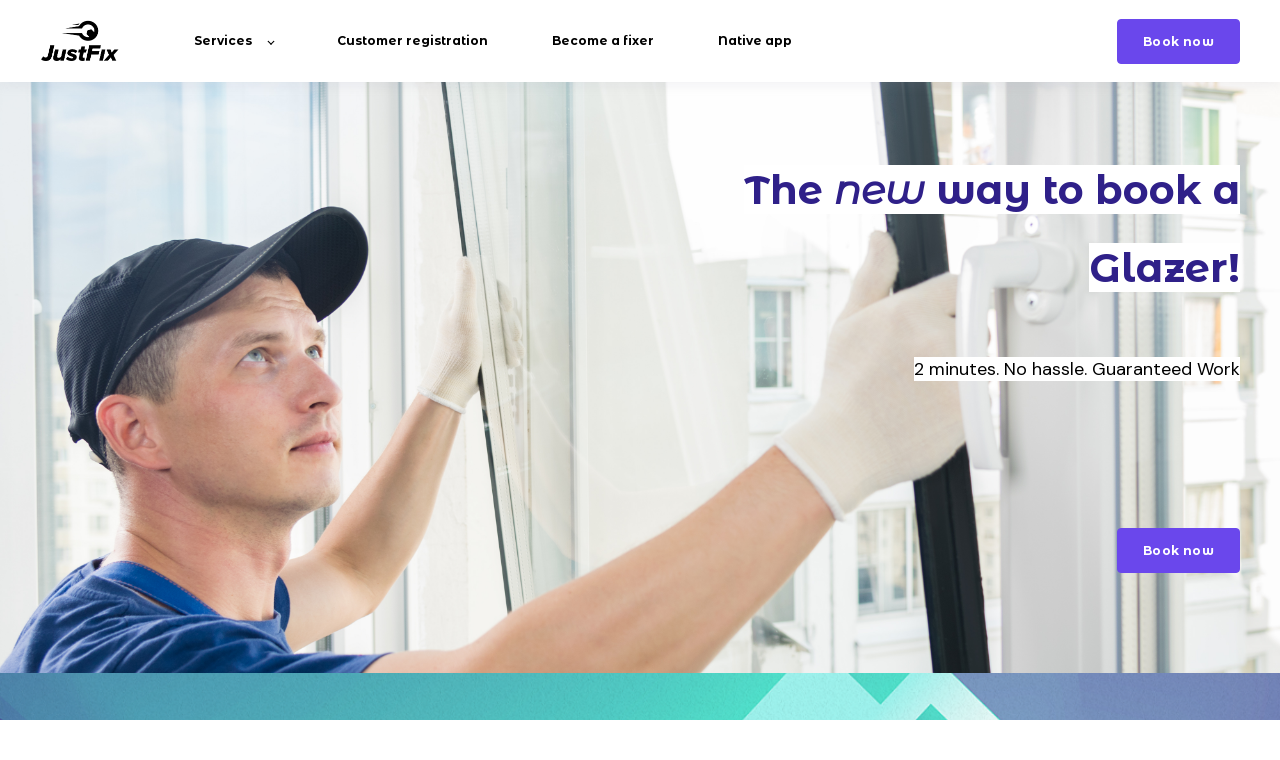

--- FILE ---
content_type: text/html; charset=UTF-8
request_url: https://staging.justfix.app/serviceglazing
body_size: 16579
content:
<!doctype html><html lang="en"><head>
    <meta charset="utf-8">
    <title>Fixed Price Glazing | Just Fix</title>
    <link rel="shortcut icon" href="https://staging.justfix.app/hubfs/Favicon.png">
    <meta name="description" content="Need a Glazier? We connect you with local tradespeople available 24-hours a day for urgent repairs when you need them. Twelve months warranty on all works.">
    
    
    
    
    
    
    <meta name="viewport" content="width=device-width, initial-scale=1">

    
    <meta property="og:description" content="Need a Glazier? We connect you with local tradespeople available 24-hours a day for urgent repairs when you need them. Twelve months warranty on all works.">
    <meta property="og:title" content="Fixed Price Glazing | Just Fix">
    <meta name="twitter:description" content="Need a Glazier? We connect you with local tradespeople available 24-hours a day for urgent repairs when you need them. Twelve months warranty on all works.">
    <meta name="twitter:title" content="Fixed Price Glazing | Just Fix">

    

    
    <style>
a.cta_button{-moz-box-sizing:content-box !important;-webkit-box-sizing:content-box !important;box-sizing:content-box !important;vertical-align:middle}.hs-breadcrumb-menu{list-style-type:none;margin:0px 0px 0px 0px;padding:0px 0px 0px 0px}.hs-breadcrumb-menu-item{float:left;padding:10px 0px 10px 10px}.hs-breadcrumb-menu-divider:before{content:'›';padding-left:10px}.hs-featured-image-link{border:0}.hs-featured-image{float:right;margin:0 0 20px 20px;max-width:50%}@media (max-width: 568px){.hs-featured-image{float:none;margin:0;width:100%;max-width:100%}}.hs-screen-reader-text{clip:rect(1px, 1px, 1px, 1px);height:1px;overflow:hidden;position:absolute !important;width:1px}
</style>

<link rel="stylesheet" href="https://staging.justfix.app/hubfs/hub_generated/template_assets/1/69186442830/1742453479643/template_child.min.css">
<link rel="stylesheet" href="https://unpkg.com/aos@2.3.1/dist/aos.css">
<link rel="stylesheet" href="https://staging.justfix.app/hubfs/hub_generated/template_assets/1/67474564477/1742453426705/template_main.min.css">

  <style>
    

    

    

    

    

    

  </style>
  
<style>
  @font-face {
    font-family: "Montserrat Alternates";
    font-weight: 400;
    font-style: normal;
    font-display: swap;
    src: url("/_hcms/googlefonts/Montserrat_Alternates/regular.woff2") format("woff2"), url("/_hcms/googlefonts/Montserrat_Alternates/regular.woff") format("woff");
  }
  @font-face {
    font-family: "Montserrat Alternates";
    font-weight: 700;
    font-style: normal;
    font-display: swap;
    src: url("/_hcms/googlefonts/Montserrat_Alternates/700.woff2") format("woff2"), url("/_hcms/googlefonts/Montserrat_Alternates/700.woff") format("woff");
  }
  @font-face {
    font-family: "Montserrat Alternates";
    font-weight: 700;
    font-style: normal;
    font-display: swap;
    src: url("/_hcms/googlefonts/Montserrat_Alternates/700.woff2") format("woff2"), url("/_hcms/googlefonts/Montserrat_Alternates/700.woff") format("woff");
  }
  @font-face {
    font-family: "DM Sans";
    font-weight: 400;
    font-style: normal;
    font-display: swap;
    src: url("/_hcms/googlefonts/DM_Sans/regular.woff2") format("woff2"), url("/_hcms/googlefonts/DM_Sans/regular.woff") format("woff");
  }
  @font-face {
    font-family: "DM Sans";
    font-weight: 700;
    font-style: normal;
    font-display: swap;
    src: url("/_hcms/googlefonts/DM_Sans/700.woff2") format("woff2"), url("/_hcms/googlefonts/DM_Sans/700.woff") format("woff");
  }
  @font-face {
    font-family: "DM Sans";
    font-weight: 700;
    font-style: normal;
    font-display: swap;
    src: url("/_hcms/googlefonts/DM_Sans/700.woff2") format("woff2"), url("/_hcms/googlefonts/DM_Sans/700.woff") format("woff");
  }
</style>

<!-- Editor Styles -->
<style id="hs_editor_style" type="text/css">
#hs_cos_wrapper_widget_1661861740556  { display: block !important; padding-top: 30px !important }
#hs_cos_wrapper_module_1661861770975  { display: block !important; padding-top: 30px !important }
#hs_cos_wrapper_module_1661861770975  { display: block !important; padding-top: 30px !important }
#hs_cos_wrapper_widget_1661861740556  { display: block !important; padding-top: 30px !important }
.dnd_area-row-0-max-width-section-centering > .row-fluid {
  max-width: 1240px !important;
  margin-left: auto !important;
  margin-right: auto !important;
}
.dnd_area-row-3-force-full-width-section > .row-fluid {
  max-width: none !important;
}
/* HubSpot Non-stacked Media Query Styles */
@media (min-width:768px) {
  .dnd_area-row-0-vertical-alignment > .row-fluid {
    display: -ms-flexbox !important;
    -ms-flex-direction: row;
    display: flex !important;
    flex-direction: row;
  }
  .dnd_area-row-6-vertical-alignment > .row-fluid {
    display: -ms-flexbox !important;
    -ms-flex-direction: row;
    display: flex !important;
    flex-direction: row;
  }
  .cell_1661862011870-vertical-alignment {
    display: -ms-flexbox !important;
    -ms-flex-direction: column !important;
    -ms-flex-pack: center !important;
    display: flex !important;
    flex-direction: column !important;
    justify-content: center !important;
  }
  .cell_1661862011870-vertical-alignment > div {
    flex-shrink: 0 !important;
  }
  .cell_1661861963580-vertical-alignment {
    display: -ms-flexbox !important;
    -ms-flex-direction: column !important;
    -ms-flex-pack: center !important;
    display: flex !important;
    flex-direction: column !important;
    justify-content: center !important;
  }
  .cell_1661861963580-vertical-alignment > div {
    flex-shrink: 0 !important;
  }
  .cell_16608283208932-row-1-vertical-alignment > .row-fluid {
    display: -ms-flexbox !important;
    -ms-flex-direction: row;
    display: flex !important;
    flex-direction: row;
  }
  .cell_1696583034984-vertical-alignment {
    display: -ms-flexbox !important;
    -ms-flex-direction: column !important;
    -ms-flex-pack: center !important;
    display: flex !important;
    flex-direction: column !important;
    justify-content: center !important;
  }
  .cell_1696583034984-vertical-alignment > div {
    flex-shrink: 0 !important;
  }
  .cell_16608284505462-vertical-alignment {
    display: -ms-flexbox !important;
    -ms-flex-direction: column !important;
    -ms-flex-pack: center !important;
    display: flex !important;
    flex-direction: column !important;
    justify-content: center !important;
  }
  .cell_16608284505462-vertical-alignment > div {
    flex-shrink: 0 !important;
  }
  .cell_16587694865362-vertical-alignment {
    display: -ms-flexbox !important;
    -ms-flex-direction: column !important;
    -ms-flex-pack: center !important;
    display: flex !important;
    flex-direction: column !important;
    justify-content: center !important;
  }
  .cell_16587694865362-vertical-alignment > div {
    flex-shrink: 0 !important;
  }
}
/* HubSpot Styles (default) */
.dnd_area-row-0-background-layers {
  background-image: url('https://staging.justfix.app/hubfs/Glazingv1.jpg') !important;
  background-position: center center !important;
  background-size: cover !important;
  background-repeat: no-repeat !important;
}
.dnd_area-row-1-padding {
  padding-top: 80px !important;
}
.dnd_area-row-1-background-layers {
  background-image: url('https://staging.justfix.app/hubfs/Decorater.png') !important;
  background-position: center center !important;
  background-size: cover !important;
  background-repeat: no-repeat !important;
}
.dnd_area-row-2-padding {
  padding-top: 60px !important;
}
.dnd_area-row-3-padding {
  padding-top: 0px !important;
  padding-bottom: 0px !important;
  padding-left: 0px !important;
  padding-right: 0px !important;
}
.dnd_area-row-4-padding {
  padding-top: 80px !important;
}
.dnd_area-row-4-background-layers {
  background-image: url('https://staging.justfix.app/hubfs/Handyman.png') !important;
  background-position: center center !important;
  background-size: cover !important;
  background-repeat: no-repeat !important;
}
.dnd_area-row-5-padding {
  padding-top: 20px !important;
  padding-bottom: 40px !important;
}
.dnd_area-row-5-background-layers {
  background-image: linear-gradient(rgba(47, 32, 137, 1), rgba(47, 32, 137, 1)) !important;
  background-position: left top !important;
  background-size: auto !important;
  background-repeat: no-repeat !important;
}
.dnd_area-row-6-padding {
  padding-top: 10px !important;
}
.dnd_area-row-6-background-layers {
  background-image: linear-gradient(rgba(47, 32, 137, 1), rgba(47, 32, 137, 1)) !important;
  background-position: left top !important;
  background-size: auto !important;
  background-repeat: no-repeat !important;
}
.cell_1661862011870-padding {
  padding-bottom: 20px !important;
}
.cell_16669549388705-padding {
  padding-left: 0px !important;
  padding-right: 0px !important;
}
</style>
    

    
<!--  Added by GoogleTagManager integration -->
<script>
var _hsp = window._hsp = window._hsp || [];
window.dataLayer = window.dataLayer || [];
function gtag(){dataLayer.push(arguments);}

var useGoogleConsentModeV2 = true;
var waitForUpdateMillis = 1000;



var hsLoadGtm = function loadGtm() {
    if(window._hsGtmLoadOnce) {
      return;
    }

    if (useGoogleConsentModeV2) {

      gtag('set','developer_id.dZTQ1Zm',true);

      gtag('consent', 'default', {
      'ad_storage': 'denied',
      'analytics_storage': 'denied',
      'ad_user_data': 'denied',
      'ad_personalization': 'denied',
      'wait_for_update': waitForUpdateMillis
      });

      _hsp.push(['useGoogleConsentModeV2'])
    }

    (function(w,d,s,l,i){w[l]=w[l]||[];w[l].push({'gtm.start':
    new Date().getTime(),event:'gtm.js'});var f=d.getElementsByTagName(s)[0],
    j=d.createElement(s),dl=l!='dataLayer'?'&l='+l:'';j.async=true;j.src=
    'https://www.googletagmanager.com/gtm.js?id='+i+dl;f.parentNode.insertBefore(j,f);
    })(window,document,'script','dataLayer','GTM-PRH2WWC');

    window._hsGtmLoadOnce = true;
};

_hsp.push(['addPrivacyConsentListener', function(consent){
  if(consent.allowed || (consent.categories && consent.categories.analytics)){
    hsLoadGtm();
  }
}]);

</script>

<!-- /Added by GoogleTagManager integration -->

    <link rel="canonical" href="https://www.justfix.app/glazing">

<script src="https://backend-two.justfix.app/script.js" data-site="QBFBQVAT" defer></script>
<meta property="og:url" content="https://www.justfix.app/glazing">
<meta name="twitter:card" content="summary">
<meta http-equiv="content-language" content="en">





<style>
#hubspot-messages-iframe-container {
z-index: 13 !important;
}
</style>
<!-- Global site tag (gtag.js) - Google Analytics -->
<script async src="https://www.googletagmanager.com/gtag/js?id=G-MBY6Z43JQ9"></script>
<script>
  window.dataLayer = window.dataLayer || [];
  function gtag(){dataLayer.push(arguments);}
  gtag('js', new Date());

  gtag('config', 'G-MBY6Z43JQ9');
</script>
<meta name="robots" content="noindex">
  <meta name="generator" content="HubSpot"></head>
  <body>
<!--  Added by GoogleTagManager integration -->
<noscript><iframe src="https://www.googletagmanager.com/ns.html?id=GTM-PRH2WWC" height="0" width="0" style="display:none;visibility:hidden"></iframe></noscript>

<!-- /Added by GoogleTagManager integration -->

    <div class="body-wrapper   hs-content-id-137602654580 hs-site-page page ">
      
        <div data-global-resource-path="Atlas_Pro_SaaS_Website_Theme child/templates/partials/header.html">

  <div id="hs_cos_wrapper_Navbar" class="hs_cos_wrapper hs_cos_wrapper_widget hs_cos_wrapper_type_module" style="" data-hs-cos-general-type="widget" data-hs-cos-type="module">





<header class="kl-header">


  

  <nav class="kl-navbar content-wrapper">

    
      

  

    

    

    

    

    

    

  

  

  

  

  

  

  
    <a href="https://staging.justfix.app/home-old?hsLang=en">
        

  
    
  

  
    
  

  
    
  

  <img src="https://staging.justfix.app/hubfs/JUSTFIX_LOGO_Black-01.png" alt="JUSTFIX_LOGO_Black-01" width="100%" style="max-width: 80px; max-height: 45px" loading="" class="kl-navbar__logo">
      </a>
  
    

    <div class="kl-navbar__mobile">
      
      
      <button class="hamburger hamburger--squeeze kl-navbar__hamburger" type="button">
        <span class="hamburger-box">
          <span class="hamburger-inner"></span>
        </span>
      </button>
      
    </div>

    <div class="kl-navbar__content">
      
      <ul class="kl-navbar__menu">
        
          <li class="kl-navbar__item kl-navbar__parent">
            
            
            <a class="kl-navbar__button" href="javascript:void(0);">
              <span>Services</span>
            </a>
            <div class="kl-navbar-submenu-wrapper">
              

  
    <ul class="kl-navbar-submenu">
      
        <li class="kl-navbar-submenu__item">
          
          <a class="kl-navbar-submenu__button" href="https://staging.justfix.app/locksmith?hsLang=en">
            <span>Locksmiths </span>
          </a>
          

  


        </li>
      
        <li class="kl-navbar-submenu__item">
          
          <a class="kl-navbar-submenu__button" href="https://staging.justfix.app/electrician?hsLang=en">
            <span>Electrician</span>
          </a>
          

  


        </li>
      
        <li class="kl-navbar-submenu__item">
          
          <a class="kl-navbar-submenu__button" href="https://staging.justfix.app/heating-and-gas-engineer?hsLang=en">
            <span>Gas Engineer</span>
          </a>
          

  


        </li>
      
        <li class="kl-navbar-submenu__item">
          
          <a class="kl-navbar-submenu__button" href="https://staging.justfix.app/fixed-price-boiler-service?hsLang=en">
            <span>Boiler Service</span>
          </a>
          

  


        </li>
      
        <li class="kl-navbar-submenu__item">
          
          <a class="kl-navbar-submenu__button" href="https://staging.justfix.app/plumber?hsLang=en">
            <span>Plumber</span>
          </a>
          

  


        </li>
      
        <li class="kl-navbar-submenu__item">
          
          <a class="kl-navbar-submenu__button" href="https://www.justfix.app/handyman?hsLang=en">
            <span>Handyperson</span>
          </a>
          

  


        </li>
      
        <li class="kl-navbar-submenu__item">
          
          <a class="kl-navbar-submenu__button" href="https://staging.justfix.app/carpenter?hsLang=en">
            <span>Carpenter</span>
          </a>
          

  


        </li>
      
        <li class="kl-navbar-submenu__item">
          
          <a class="kl-navbar-submenu__button" href="https://staging.justfix.app/drainage-services?hsLang=en">
            <span>Drainage</span>
          </a>
          

  


        </li>
      
        <li class="kl-navbar-submenu__item">
          
          <a class="kl-navbar-submenu__button" href="https://staging.justfix.app/roof-repairs-and-replacement?hsLang=en">
            <span>Roofing</span>
          </a>
          

  


        </li>
      
        <li class="kl-navbar-submenu__item">
          
          <a class="kl-navbar-submenu__button" href="https://staging.justfix.app/painters-and-decorators?hsLang=en">
            <span>Decorator</span>
          </a>
          

  


        </li>
      
        <li class="kl-navbar-submenu__item">
          
          <a class="kl-navbar-submenu__button" href="https://staging.justfix.app/door-window-repair-and-replacement?hsLang=en">
            <span>Doors &amp; Windows</span>
          </a>
          

  


        </li>
      
        <li class="kl-navbar-submenu__item">
          
          <a class="kl-navbar-submenu__button" href="https://staging.justfix.app/serviceglazing">
            <span>Glazing</span>
          </a>
          

  


        </li>
      
        <li class="kl-navbar-submenu__item">
          
          <a class="kl-navbar-submenu__button" href="https://staging.justfix.app/whitegoods-repair?hsLang=en">
            <span>Whitegoods Repair</span>
          </a>
          

  


        </li>
      
        <li class="kl-navbar-submenu__item">
          
          <a class="kl-navbar-submenu__button" href="https://staging.justfix.app/somethingelse?hsLang=en">
            <span>Something Else</span>
          </a>
          

  


        </li>
      
    </ul>
  


            </div>
          </li>
        
          <li class="kl-navbar__item">
            
            
            <a class="kl-navbar__button" href="https://staging.justfix.app/register?hsLang=en">
              <span>Customer registration</span>
            </a>
            <div class="kl-navbar-submenu-wrapper">
              

  


            </div>
          </li>
        
          <li class="kl-navbar__item">
            
            
            <a class="kl-navbar__button" href="https://staging.justfix.app/fixer-registration-app?hsLang=en">
              <span>Become a fixer</span>
            </a>
            <div class="kl-navbar-submenu-wrapper">
              

  


            </div>
          </li>
        
          <li class="kl-navbar__item">
            
            
            <a class="kl-navbar__button" href="https://staging.justfix.app/mobileapp?hsLang=en">
              <span>Native app</span>
            </a>
            <div class="kl-navbar-submenu-wrapper">
              

  


            </div>
          </li>
        
      </ul>

      <div class="kl-navbar__end">
        
        
    

  
	  
  	
		
	
	
    

  

  
 
  

  

    

  

    

    

    

    

    

    

  

  
    
  

  

  

  

  

  
    <a href="https://my.justfix.app/" class="button Navbar__button">
      <span>Book now</span>
    </a>
  

  
  
        
    

  
	  
  	
		
	
	
    

  

  
 
  

  
  
      </div>

    </div>

  </nav>

</header>

<div class="kl-header-placeholder"></div></div></div>

      

      
<main class="body-container-wrapper">

  <div class="container-fluid body-container body-container--home">
<div class="row-fluid-wrapper">
<div class="row-fluid">
<div class="span12 widget-span widget-type-cell " style="" data-widget-type="cell" data-x="0" data-w="12">

<div class="row-fluid-wrapper row-depth-1 row-number-1 dnd_area-row-0-max-width-section-centering dnd_area-row-0-vertical-alignment dnd_area-row-0-background-layers dnd-section dnd_area-row-0-background-image">
<div class="row-fluid ">
<div class="span6 widget-span widget-type-cell cell_1661861963580-vertical-alignment dnd-column" style="" data-widget-type="cell" data-x="0" data-w="6">

<div class="row-fluid-wrapper row-depth-1 row-number-2 dnd-row">
<div class="row-fluid ">
<div class="span12 widget-span widget-type-custom_widget dnd-module" style="" data-widget-type="custom_widget" data-x="0" data-w="12">
<div id="hs_cos_wrapper_widget_1661861963399" class="hs_cos_wrapper hs_cos_wrapper_widget hs_cos_wrapper_type_module widget-type-space" style="" data-hs-cos-general-type="widget" data-hs-cos-type="module"><span class="hs-horizontal-spacer"></span></div>

</div><!--end widget-span -->
</div><!--end row-->
</div><!--end row-wrapper -->

</div><!--end widget-span -->
<div class="span6 widget-span widget-type-cell cell_1661862011870-vertical-alignment cell_1661862011870-padding dnd-column" style="" data-widget-type="cell" data-x="6" data-w="6">

<div class="row-fluid-wrapper row-depth-1 row-number-3 dnd-row">
<div class="row-fluid ">
<div class="span12 widget-span widget-type-custom_widget dnd-module" style="" data-widget-type="custom_widget" data-x="0" data-w="12">
<div id="hs_cos_wrapper_module_16618614748266" class="hs_cos_wrapper hs_cos_wrapper_widget hs_cos_wrapper_type_module" style="" data-hs-cos-general-type="widget" data-hs-cos-type="module">



    
  

  
    
  

  

  

  <div class="kl-rich-text kl-rich-text--right" id="module_16618614748266" style="max-width: 680px;">

    

    <div><h1 style="font-weight: bold; text-align: right;"><span style="background-color: #ffffff; color: #2f2089;"><strong>The <em>new</em> way to book a</strong></span></h1>
<h1 style="font-weight: bold; text-align: right;"><span style="background-color: #ffffff; color: #2f2089;"><strong> Glazer!</strong></span></h1>
<p>&nbsp;</p>
<h4><span style="background-color: #ffffff;">2 minutes. No hassle. Guaranteed&nbsp;Work</span></h4>
<h4>&nbsp;</h4>
<p><br><br></p></div>

    
      <div class="kl-rich-text__buttons">
        

  
	  
  	
		
	
	
    

  

  
 
  

  

    

  
    

  

  
    
  

  

  

  

  

  
    <a href="https://my.justfix.app/?service=glazing" class="button module_16618614748266__primary_cta">
      <span>Book now</span>
    </a>
  

  
        

  
	  
  	
		
	
	
    

  

  
 
  

  
      </div>
    

    
  </div>

  

</div>

</div><!--end widget-span -->
</div><!--end row-->
</div><!--end row-wrapper -->

</div><!--end widget-span -->
</div><!--end row-->
</div><!--end row-wrapper -->

<div class="row-fluid-wrapper row-depth-1 row-number-4 dnd_area-row-1-padding dnd-section dnd_area-row-1-background-image dnd_area-row-1-background-layers">
<div class="row-fluid ">
<div class="span12 widget-span widget-type-cell dnd-column" style="" data-widget-type="cell" data-x="0" data-w="12">

<div class="row-fluid-wrapper row-depth-1 row-number-5 dnd-row">
<div class="row-fluid ">
<div class="span12 widget-span widget-type-custom_widget dnd-module" style="" data-widget-type="custom_widget" data-x="0" data-w="12">
<div id="hs_cos_wrapper_widget_1658770767445" class="hs_cos_wrapper hs_cos_wrapper_widget hs_cos_wrapper_type_module" style="" data-hs-cos-general-type="widget" data-hs-cos-type="module">


    
<div class="kl-offer-01">

  <div class="kl-offer-01__content">
    <div class="kl-offer-01__text">
      <span class="kl-offer-01__preheader"></span>
      <div><h3><strong data-stringify-type="bold">Trust us to save you time and money&nbsp;</strong></h3>
<p>&nbsp;</p>
<p><span>From steamed up double glazing to broken windows or temporary boarding.</span></p>
<p><span>Book one of our&nbsp; highly qualified fixers.</span><span>&nbsp;</span></p>
<p><span>All work comes with our </span><strong data-stringify-type="bold">12 month guarantee</strong><span>; so whatever we fix, stay’s fixed.&nbsp;</span></p>
<h4>&nbsp;</h4></div>
    </div>
    <div class="kl-offer-01__button">
      

  
	  
  	
		
	
	
    

  

  
 
  

  

    

  
    

  

  
    
  

  

  

  

  

  
    <a href="https://my.justfix.app/?service=glazing" class="button widget_1658770767445__button">
      <span>Book now</span>
    </a>
  

  
    </div>
  </div>

  

</div>

  </div>

</div><!--end widget-span -->
</div><!--end row-->
</div><!--end row-wrapper -->

</div><!--end widget-span -->
</div><!--end row-->
</div><!--end row-wrapper -->

<div class="row-fluid-wrapper row-depth-1 row-number-6 dnd_area-row-2-padding dnd-section">
<div class="row-fluid ">
<div class="span12 widget-span widget-type-cell dnd-column" style="" data-widget-type="cell" data-x="0" data-w="12">

<div class="row-fluid-wrapper row-depth-1 row-number-7 dnd-row">
<div class="row-fluid ">
<div class="span12 widget-span widget-type-custom_widget dnd-module" style="" data-widget-type="custom_widget" data-x="0" data-w="12">
<div id="hs_cos_wrapper_widget_1660828320699" class="hs_cos_wrapper hs_cos_wrapper_widget hs_cos_wrapper_type_module" style="" data-hs-cos-general-type="widget" data-hs-cos-type="module">



    
  

  

  

  

  <div class="kl-rich-text" id="widget_1660828320699">

    

    <div><h1><span style="color: #2f2089;"><strong>Glazing Repairs, Replacement or Boarding&nbsp;</strong></span></h1>
<p>Few things are more irritating than a window with condensation, or a cracked pane but the experts on the Just Fix platform can get it sorted faster than you can say 'what a pane'.</p>
<p>If you have an urgent need to secure your property, one of our fixers can take care of it.</p>
<p>Here are just a few of the common tasks fixers are called on to carry out:</p></div>

    

    
  </div>

  

</div>

</div><!--end widget-span -->
</div><!--end row-->
</div><!--end row-wrapper -->

<div class="row-fluid-wrapper row-depth-1 row-number-8 cell_16608283208932-row-1-vertical-alignment dnd-row">
<div class="row-fluid ">
<div class="span6 widget-span widget-type-cell cell_16608284505462-vertical-alignment dnd-column" style="" data-widget-type="cell" data-x="0" data-w="6">

<div class="row-fluid-wrapper row-depth-1 row-number-9 dnd-row">
<div class="row-fluid ">
<div class="span12 widget-span widget-type-custom_widget dnd-module" style="" data-widget-type="custom_widget" data-x="0" data-w="12">
<div id="hs_cos_wrapper_widget_1660828373018" class="hs_cos_wrapper hs_cos_wrapper_widget hs_cos_wrapper_type_module" style="" data-hs-cos-general-type="widget" data-hs-cos-type="module">













    
<div class="kl-card">
  <div class="kl-card__content">
    <h3><span style="color: #2f2089;"><strong>What can we do?</strong></span></h3>
<p><span>Our skilled tradespeople are able to fix or replace almost any glazed window, door or conservatory.</span><br><br></p>
<ul>
<li aria-level="1">Replacement glass</li>
<li aria-level="1">Stained windows</li>
<li aria-level="1">Privacy Glass/Film</li>
<li aria-level="1">Double glazed units</li>
<li aria-level="1">Sky light windows</li>
<li aria-level="1">We provide emergency boarding up</li>
</ul>
  </div>

  

  
	  
  	
		
	
	
    
      
    

  

  
 
  

  

  

</div>

  </div>

</div><!--end widget-span -->
</div><!--end row-->
</div><!--end row-wrapper -->

</div><!--end widget-span -->
<div class="span6 widget-span widget-type-cell dnd-column cell_1696583034984-vertical-alignment" style="" data-widget-type="cell" data-x="6" data-w="6">

<div class="row-fluid-wrapper row-depth-1 row-number-10 dnd-row">
<div class="row-fluid ">
<div class="span12 widget-span widget-type-custom_widget dnd-module" style="" data-widget-type="custom_widget" data-x="0" data-w="12">
<div id="hs_cos_wrapper_module_16965830349843" class="hs_cos_wrapper hs_cos_wrapper_widget hs_cos_wrapper_type_module" style="" data-hs-cos-general-type="widget" data-hs-cos-type="module">













    
<div class="kl-card">
  <div class="kl-card__content">
    <p><img src="https://staging.justfix.app/hs-fs/hubfs/broken%20glass.jpg?width=6720&amp;height=4480&amp;name=broken%20glass.jpg" width="6720" height="4480" loading="lazy" alt="broken glass" style="height: auto; max-width: 100%; width: 6720px; margin: 65px 0px 0px;" srcset="https://staging.justfix.app/hs-fs/hubfs/broken%20glass.jpg?width=3360&amp;height=2240&amp;name=broken%20glass.jpg 3360w, https://staging.justfix.app/hs-fs/hubfs/broken%20glass.jpg?width=6720&amp;height=4480&amp;name=broken%20glass.jpg 6720w, https://staging.justfix.app/hs-fs/hubfs/broken%20glass.jpg?width=10080&amp;height=6720&amp;name=broken%20glass.jpg 10080w, https://staging.justfix.app/hs-fs/hubfs/broken%20glass.jpg?width=13440&amp;height=8960&amp;name=broken%20glass.jpg 13440w, https://staging.justfix.app/hs-fs/hubfs/broken%20glass.jpg?width=16800&amp;height=11200&amp;name=broken%20glass.jpg 16800w, https://staging.justfix.app/hs-fs/hubfs/broken%20glass.jpg?width=20160&amp;height=13440&amp;name=broken%20glass.jpg 20160w" sizes="(max-width: 6720px) 100vw, 6720px"></p>
<p>&nbsp;</p>
  </div>

  

  
	  
  	
		
	
	
    
      
    

  

  
 
  

  

  

</div>

  </div>

</div><!--end widget-span -->
</div><!--end row-->
</div><!--end row-wrapper -->

</div><!--end widget-span -->
</div><!--end row-->
</div><!--end row-wrapper -->

</div><!--end widget-span -->
</div><!--end row-->
</div><!--end row-wrapper -->

<div class="row-fluid-wrapper row-depth-1 row-number-11 dnd-section dnd_area-row-3-padding dnd_area-row-3-force-full-width-section">
<div class="row-fluid ">
<div class="span12 widget-span widget-type-cell cell_16669549388705-padding dnd-column" style="" data-widget-type="cell" data-x="0" data-w="12">

<div class="row-fluid-wrapper row-depth-1 row-number-12 dnd-row">
<div class="row-fluid ">
<div class="span12 widget-span widget-type-custom_widget dnd-module" style="" data-widget-type="custom_widget" data-x="0" data-w="12">
<div id="hs_cos_wrapper_widget_1667211687807" class="hs_cos_wrapper hs_cos_wrapper_widget hs_cos_wrapper_type_module" style="" data-hs-cos-general-type="widget" data-hs-cos-type="module"><section class="four-column-card-section" style="background-color:#181a20;">
  <div class="four-column-card-outter">
    <div class="four-column-card-wrapper">
      <div class="four-column-card-inner">
        
        <div class="four-column-card-heading">
          <div class="four-column-card-title">
            <h2>What do you need help with?</h2>
          </div>
          <div class="four-column-card-title-content">
            <p></p>
          </div>
        </div>
        

        
        <div class="four-column-card-row">
          
          
          <div class="four-column-card" style="background-color:#51d6c9;">
            <div class="four-column-card-inner">
              <div class="four-column-card-icon">
                <svg xmlns="http://www.w3.org/2000/svg" fill="none" viewbox="0 0 21 21" class="text-primary-purple h-6 w-6"><path fill="currentColor" d="M9 1c.16576 0 .32473.06585.44194.18306.11721.11721.18306.27618.18306.44194V4.75h3.75V1.625c0-.16576.0658-.32473.1831-.44194C13.6753 1.06585 13.8342 1 14 1s.3247.06585.4419.18306c.1173.11721.1831.27618.1831.44194V4.75h1.25c.1658 0 .3247.06585.4419.18306.1173.11721.1831.27618.1831.44194v3.75c0 1.1603-.4609 2.2731-1.2814 3.0936-.8205.8205-1.9333 1.2814-3.0936 1.2814-.0025.5425-.0125 1.0563-.05 1.525-.0513.6425-.1575 1.2538-.3963 1.78-.242.5566-.6709 1.0111-1.2125 1.285-.55995.285-1.25495.41-2.0912.41-1.2475 0-2.0125.4125-2.4675.8975-.4108.4338-.64522 1.0052-.6575 1.6025H4c0-.77.29-1.7088.99625-2.46.72125-.765 1.83-1.29 3.37875-1.29.72625 0 1.2025-.11 1.5225-.2738.3013-.1537.5-.375.6425-.6875.1512-.3325.2412-.7762.2875-1.3625.0337-.425.0438-.8974.0463-1.4262-1.16016-.0003-2.27263-.4614-3.09283-1.2818C6.96076 11.3977 6.5 10.2851 6.5 9.125v-3.75c0-.16576.06585-.32473.18306-.44194.11721-.11721.27618-.18306.44194-.18306h1.25V1.625c0-.16576.06585-.32473.18306-.44194C8.67527 1.06585 8.83424 1 9 1ZM7.75 6v3.125c0 .8288.32924 1.6237.91529 2.2097.58605.5861 1.38091.9153 2.20971.9153h1.25c.8288 0 1.6237-.3292 2.2097-.9153.5861-.586.9153-1.3809.9153-2.2097V6h-7.5Z"></path></svg>
              </div>
              
              <div class="four-column-card-text-title">
                <h5>Electrical</h5>
              </div>
              
              
              <div class="four-column-card-text-content">
                <p>£120 p/h </p>
              </div>
              
            </div>
            
            <div class="four-column-card-link">
              
              
              <a href="https://my.justfix.app/?service=electrical">

              </a>
            </div>
            
          </div>
          
          <div class="four-column-card" style="background-color:#51d6c9;">
            <div class="four-column-card-inner">
              <div class="four-column-card-icon">
                <svg xmlns="http://www.w3.org/2000/svg" fill="none" viewbox="0 0 21 21" class="text-primary-purple h-6 w-6"><path fill="currentColor" d="M10.625 17.6247c-1.49128-.0018-2.92096-.595-3.97546-1.6495S5.00182 13.491 5 11.9997c.03364-1.0964.35571-2.16457.93375-3.09684l4.16185-6.63c.0601-.08437.1395-.15315.2316-.20061.0921-.04745.1942-.07221.2978-.07221s.2057.02476.2978.07221c.0921.04746.1715.11624.2316.20061l4.1437 6.5975c.5878.94092.9162 2.02054.9519 3.12934-.0018 1.4913-.595 2.921-1.6495 3.9755s-2.4842 1.6477-3.9755 1.6495Zm0-13.84497-3.61375 5.755c-.46562.74067-.72816 1.59077-.76125 2.46497 0 1.1604.46094 2.2732 1.28141 3.0936.82047.8205 1.93327 1.2814 3.09359 1.2814 1.1603 0 2.2731-.4609 3.0936-1.2814C14.5391 14.2729 15 13.1601 15 11.9997c-.0357-.8864-.3047-1.7477-.78-2.49684l-3.595-5.72313Z"></path></svg>
              </div>
              
              <div class="four-column-card-text-title">
                <h5>Plumbing</h5>
              </div>
              
              
              <div class="four-column-card-text-content">
                <p>£120 p/h </p>
              </div>
              
            </div>
            
            <div class="four-column-card-link">
              
              
              <a href="https://my.justfix.app/?service=plumbing">

              </a>
            </div>
            
          </div>
          
          <div class="four-column-card" style="background-color:#51d6c9;">
            <div class="four-column-card-inner">
              <div class="four-column-card-icon">
                <svg xmlns="http://www.w3.org/2000/svg" fill="none" viewbox="0 0 21 21" class="text-primary-purple h-6 w-6"><path fill="currentColor" d="M10.5 2c-1.68114 0-3.32453.49852-4.72234 1.43251-1.39782.93399-2.48729 2.26151-3.13063 3.81468-.64335 1.55317-.81168 3.26221-.4837 4.91111.32797 1.6488 1.13752 3.1634 2.32627 4.3521 1.18874 1.1888 2.7033 1.9983 4.35213 2.3263 1.64887.3279 3.35787.1596 4.91107-.4837 1.5532-.6434 2.8807-1.7328 3.8147-3.1307C18.5015 13.8245 19 12.1811 19 10.5c-.0044-2.25299-.9014-4.41244-2.4945-6.00554C14.9124 2.90135 12.753 2.0044 10.5 2Zm0 16c-1.48336 0-2.93341-.4399-4.16677-1.264-1.23337-.8241-2.19467-1.9954-2.76232-3.3659-.56766-1.3704-.71619-2.8784-.4268-4.33328.28939-1.45486 1.0037-2.79123 2.05259-3.84012 1.0489-1.0489 2.38527-1.7632 3.84012-2.05259 1.45488-.28939 2.96288-.14086 4.33328.42679 1.3705.56766 2.5418 1.52895 3.3659 2.76232C17.5601 7.56659 18 9.01664 18 10.5c-.0022 1.9884-.7931 3.8948-2.1991 5.3009C14.3948 17.2069 12.4884 17.9978 10.5 18Zm2.8167-9.46667c-.0492-.46557-.213-.9117-.4768-1.29849-.2638-.3868-.6192-.70221-1.0347-.91804-.4154-.21582-.8779-.32534-1.346-.31876-.46814.00659-.92733.12906-1.33655.35649-.40921.22742-.7557.55271-1.00847.94677-.25278.39406-.40397.84461-.44006 1.31139-.03609.46677.04405.93521.23325 1.36344.1892.42827.48157.80287.85097 1.09057L7.775 13.375c-.0782.1763-.11079.3695-.09477.5617.01602.1922.08013.3773.18644.5383.10685.1609.25171.293.42177.3846.17007.0915.36008.1398.55323.1404h3.31663c.1932-.0006.3832-.0489.5533-.1404.17-.0916.3149-.2237.4217-.3846.1063-.161.1705-.3461.1865-.5383.016-.1922-.0166-.3854-.0948-.5617l-.9833-2.3083c.3803-.2956.6787-.6836.8668-1.12695.1882-.44339.2598-.92753.2082-1.40642ZM11.375 10.4417c-.1086.0616-.1908.1611-.2308.2795-.0399.1183-.0349.2472.0141.3621l1.15 2.6834c.0134.025.019.0535.016.0817-.0029.0282-.0143.0549-.0326.0766-.0141.0227-.0337.0416-.057.0547-.0234.0131-.0496.0201-.0764.0203H8.84167c-.02675-.0002-.05301-.0072-.07633-.0203-.02331-.0131-.04293-.032-.057-.0547-.01833-.0217-.02971-.0484-.03268-.0766-.00298-.0282.0026-.0567.01601-.0817l1.15-2.6834c.04904-.1149.05405-.2438.01409-.3621-.03997-.1184-.12211-.2179-.23076-.2795-.29069-.1559-.53347-.3879-.7023-.67124-.16884-.28334-.25734-.6073-.25603-.93713.00066-.2576.05511-.51222.15987-.74756.10475-.23534.2575-.44621.44846-.6191.33516-.304.7725-.47062 1.225-.46667h.2167c.4126.05184.7958.24121 1.0876.53755.2918.29635.4752.68237.5207 1.09578.0389.36166-.0306.72672-.1998 1.04873-.1692.32204-.4303.58644-.7502.75964Z"></path></svg>
              </div>
              
              <div class="four-column-card-text-title">
                <h5>Locksmith</h5>
              </div>
              
              
              <div class="four-column-card-text-content">
                <p>£120 p/h </p>
              </div>
              
            </div>
            
            <div class="four-column-card-link">
              
              
              <a href="https://my.justfix.app/?service=locksmith">

              </a>
            </div>
            
          </div>
          
          <div class="four-column-card" style="background-color:#51d6c9;">
            <div class="four-column-card-inner">
              <div class="four-column-card-icon">
                <svg xmlns="http://www.w3.org/2000/svg" fill="none" viewbox="0 0 21 21" class="text-primary-purple h-6 w-6"><path fill="currentColor" d="M4.66667 18c-.45834 0-.85084-.1631-1.1775-.4892C3.16306 17.1842 3 16.7917 3 16.3333V4.66667c0-.45834.16306-.85084.48917-1.1775C3.81583 3.16306 4.20833 3 4.66667 3H16.3333c.4584 0 .8509.16306 1.1775.48917.3261.32666.4892.71916.4892 1.1775V16.3333c0 .4584-.1631.8509-.4892 1.1775-.3266.3261-.7191.4892-1.1775.4892H4.66667Zm6.66663-6.6667v5h5v-5h-5Zm0-1.66663h5v-5h-5v5Zm-1.66663 0v-5h-5v5h5Zm0 1.66663h-5v5h5v-5Z"></path></svg>
              </div>
              
              <div class="four-column-card-text-title">
                <h5>Glazing</h5>
              </div>
              
              
              <div class="four-column-card-text-content">
                <p>£110 p/h </p>
              </div>
              
            </div>
            
            <div class="four-column-card-link">
              
              
              <a href="https://my.justfix.app/?service=glazing">

              </a>
            </div>
            
          </div>
          
          <div class="four-column-card" style="background-color:#51d6c9;">
            <div class="four-column-card-inner">
              <div class="four-column-card-icon">
                <svg xmlns="http://www.w3.org/2000/svg" fill="none" viewbox="0 0 21 21" class="text-primary-purple h-6 w-6"><path fill="currentColor" d="m18.1001 14.671-3.2788-3.2787-9.22122-9.22128c-.3125-.3125-.625-.15875-.9375.15625l-2.5 2.5c-.3125.3125-.15625.46875.3125.625s.625.3125.625 1.5625c0 .3125.9375.625.9375.625.13164.04542.24664.12923.33019.24063.08355.1114.13181.24528.13856.38437v.78125s.02188.45875 1.09375.9375c.08774.04498.16251.11168.21721.19378.0547.082.0875.1767.09529.275 0 1.25.3125 1.4062.3125 1.4062l.9375.4688s.3125.1562.3125.3125c0 .9375 0 1.4062.3125 1.5625 0 0 1.25.4712 1.25.7837v1.4063c0 .3125.3125.4687.625.4687h1.71872v.1563l2.3438 2.3437c.0375.0388.0794.0731.125.1025.0685.0426.1472.066.2279.0679.0807.0019.1604-.0179.2308-.0573.1313-.0706.25-.1612.3513-.2693l3.4375-3.4375c.0834-.0649.1509-.1479.1975-.2428.0465-.0949.0708-.1991.071-.3047.0003-.1057-.0236-.21-.0697-.3051-.0461-.0951-.1132-.1784-.1963-.2437ZM7.72196 11.2085l-.53438-.2662c-.01786-.1627-.02621-.3264-.025-.49-.0012-.2303-.04799-.45803-.13767-.6701-.08967-.21208-.22047-.4043-.38483-.56556-.13975-.14234-.3019-.26079-.48-.35062l-.40375-.21125v-.39c.0001-.27737-.06154-.55129-.18045-.80187-.11892-.25059-.29212-.47156-.50705-.64688-.21409-.1827-.46434-.31815-.73437-.3975-.01015-.38276-.09022-.76043-.23625-1.11438-.06486-.14353-.14782-.27817-.24688-.40062l1.355-1.35625L13.1938 11.536c-.4598.4617-.9088.9339-1.3468 1.4163 0 0-.4713.4687-.4688.7812v1.875h-1.0937v-.625c-.0031-.3296-.1184-.6484-.32692-.9037-.10694-.1318-.23022-.2494-.36687-.35-.27036-.1922-.5598-.356-.86375-.4888 0-.0625-.005-.0687-.005-.6012-.00267-.3265-.11641-.6424-.3225-.8957-.09764-.1198-.20974-.2271-.33375-.3193-.10952-.0811-.22553-.153-.34688-.215l.00313-.0013Zm8.38504 4.67-1.3263 1.325c-.1777.1656-.4128.2558-.6556.2515-.2429-.0043-.4747-.1027-.6464-.2745-.1718-.1717-.2702-.4035-.2745-.6463-.0042-.2429.0859-.478.2515-.6557l1.325-1.3256c.1091-.1088.2434-.1891.3909-.2337.1474-.0447.3037-.0523.4548-.0223.1511.03.2926.0968.4118.1944.1192.0976.2126.2231.2719.3653.0712.1713.0899.3599.0537.5418-.0362.182-.1256.3491-.2568.4801Z"></path></svg>
              </div>
              
              <div class="four-column-card-text-title">
                <h5>Carpentry</h5>
              </div>
              
              
              <div class="four-column-card-text-content">
                <p>£110 p/h </p>
              </div>
              
            </div>
            
            <div class="four-column-card-link">
              
              
              <a href="https://my.justfix.app/?service=carpentry">

              </a>
            </div>
            
          </div>
          
          <div class="four-column-card" style="background-color:#51d6c9;">
            <div class="four-column-card-inner">
              <div class="four-column-card-icon">
                <svg xmlns="http://www.w3.org/2000/svg" fill="none" viewbox="0 0 21 21" class="text-primary-purple h-6 w-6"><path fill="currentColor" d="M6.7493 4.5V6H4.87465c-.49719 0-.97401.21071-1.32558.58579C3.19751 6.96086 3 7.46957 3 8v7c0 .5304.19751 1.0391.54907 1.4142.35157.3751.82839.5858 1.32558.5858H16.1254c.4971 0 .974-.2107 1.3255-.5858C17.8025 16.0391 18 15.5304 18 15V8c0-.53043-.1975-1.03914-.5491-1.41421C17.0994 6.21071 16.6225 6 16.1254 6h-1.8775V4.5c0-.39782-.1481-.77936-.4118-1.06066C13.5724 3.15804 13.2148 3 12.8419 3H8.15528c-.37289 0-.73051.15804-.99418.43934-.26367.2813-.4118.66284-.4118 1.06066ZM8.15528 4h4.68662c.1243 0 .2435.05268.3314.14645.0879.09376.1373.22094.1373.35355V6H7.68662V4.5c0-.13261.04938-.25979.13727-.35355C7.91178 4.05268 8.03099 4 8.15528 4ZM4.87465 7H16.1254c.2485 0 .487.10536.6627.29289.1758.18754.2746.44189.2746.70711v2h-2.8148v-.5c0-.13261-.0494-.25979-.1373-.35355C14.0227 9.05268 13.9035 9 13.7792 9c-.1243 0-.2435.05268-.3314.14645-.0879.09376-.1372.22094-.1372.35355v.5H7.68662v-.5c0-.13261-.04938-.25979-.13727-.35355C7.46146 9.05268 7.34226 9 7.21796 9c-.1243 0-.2435.05268-.3314.14645-.08789.09376-.13726.22094-.13726.35355v.5H3.93732V8c0-.26522.09876-.51957.27454-.70711C4.38764 7.10536 4.62605 7 4.87465 7Zm8.43595 4v.5c0 .1326.0493.2598.1372.3536.0879.0937.2071.1464.3314.1464.1243 0 .2435-.0527.3314-.1464.0879-.0938.1373-.221.1373-.3536V11h2.8148v4c0 .2652-.0988.5196-.2746.7071-.1757.1875-.4142.2929-.6627.2929H4.87465c-.2486 0-.48701-.1054-.66279-.2929s-.27454-.4419-.27454-.7071v-4H6.7493v.5c0 .1326.04937.2598.13726.3536.0879.0937.2071.1464.3314.1464.1243 0 .2435-.0527.33139-.1464.08789-.0938.13727-.221.13727-.3536V11h5.62398Z"></path></svg>
              </div>
              
              <div class="four-column-card-text-title">
                <h5>Handyperson</h5>
              </div>
              
              
              <div class="four-column-card-text-content">
                <p>£110 p/h </p>
              </div>
              
            </div>
            
            <div class="four-column-card-link">
              
              
              <a href="https://my.justfix.app/?service=handyman">

              </a>
            </div>
            
          </div>
          
          <div class="four-column-card" style="background-color:#51d6c9;">
            <div class="four-column-card-inner">
              <div class="four-column-card-icon">
                <svg xmlns="http://www.w3.org/2000/svg" fill="none" viewbox="0 0 21 21" class="text-primary-purple h-6 w-6"><path fill="currentColor" fill-rule="evenodd" d="M10.1269 15.974c2.7833 0 4.8445-1.9425 4.8445-4.6169 0-1.59842-.7495-2.38637-1.8363-3.52793l-.0144-.01573c-.9874-1.03761-2.1525-2.29203-2.5022-4.48488-.5179.30345-.96467.7139-1.31039 1.20381-.53965.78248-.78651 1.80093-.14811 3.0745.41349.8242.5328 1.87411-.18994 2.59503-.45052.4494-1.20823.7524-2.02697.4008-.51566-.2216-.92778-.65319-1.26035-1.22431-.3888.48289-.65417 1.19011-.65417 1.97871 0 2.6313 2.25463 4.6169 5.09833 4.6169Zm1.4262-13.59275c-.0116-.23598-.2029-.42749-.4333-.3714-1.60254.39329-4.52917 2.76465-2.88003 6.05597.32503.64705.2688 1.14568.00274 1.41038-.43885.43774-1.28502.46784-1.97142-1.24143-.08983-.22366-.34149-.34815-.55063-.22845C4.65966 8.61369 4 9.96251 4 11.3571 4 14.6601 6.82651 17 10.1269 17 13.4265 17 16 14.6485 16 11.3571c0-2.01018-1.0053-3.06556-2.0613-4.17361-1.104-1.15867-2.3856-2.37752-2.3856-4.80224Z" clip-rule="evenodd"></path></svg>
              </div>
              
              <div class="four-column-card-text-title">
                <h5>Heating + Gas</h5>
              </div>
              
              
              <div class="four-column-card-text-content">
                <p>£120 p/h </p>
              </div>
              
            </div>
            
            <div class="four-column-card-link">
              
              
              <a href="https://my.justfix.app/?service=heating_and_gas">

              </a>
            </div>
            
          </div>
          
          <div class="four-column-card" style="background-color:#51d6c9;">
            <div class="four-column-card-inner">
              <div class="four-column-card-icon">
                <svg xmlns="http://www.w3.org/2000/svg" fill="none" viewbox="0 0 21 21" class="text-primary-purple h-6 w-6"><path fill="currentColor" fill-rule="evenodd" d="M10.1269 15.974c2.7833 0 4.8445-1.9425 4.8445-4.6169 0-1.59842-.7495-2.38637-1.8363-3.52793l-.0144-.01573c-.9874-1.03761-2.1525-2.29203-2.5022-4.48488-.5179.30345-.96467.7139-1.31039 1.20381-.53965.78248-.78651 1.80093-.14811 3.0745.41349.8242.5328 1.87411-.18994 2.59503-.45052.4494-1.20823.7524-2.02697.4008-.51566-.2216-.92778-.65319-1.26035-1.22431-.3888.48289-.65417 1.19011-.65417 1.97871 0 2.6313 2.25463 4.6169 5.09833 4.6169Zm1.4262-13.59275c-.0116-.23598-.2029-.42749-.4333-.3714-1.60254.39329-4.52917 2.76465-2.88003 6.05597.32503.64705.2688 1.14568.00274 1.41038-.43885.43774-1.28502.46784-1.97142-1.24143-.08983-.22366-.34149-.34815-.55063-.22845C4.65966 8.61369 4 9.96251 4 11.3571 4 14.6601 6.82651 17 10.1269 17 13.4265 17 16 14.6485 16 11.3571c0-2.01018-1.0053-3.06556-2.0613-4.17361-1.104-1.15867-2.3856-2.37752-2.3856-4.80224Z" clip-rule="evenodd"></path></svg>
              </div>
              
              <div class="four-column-card-text-title">
                <h5>Boiler Service</h5>
              </div>
              
              
              <div class="four-column-card-text-content">
                <p>£120 fixed price</p>
              </div>
              
            </div>
            
            <div class="four-column-card-link">
              
              
              <a href="https://my.justfix.app/?service=boiler_service">

              </a>
            </div>
            
          </div>
          
          <div class="four-column-card" style="background-color:#51d6c9;">
            <div class="four-column-card-inner">
              <div class="four-column-card-icon">
                <svg xmlns="http://www.w3.org/2000/svg" fill="none" viewbox="0 0 21 21" class="text-primary-purple h-6 w-6"><path fill="currentColor" d="M3.8596 4.8248h2.424l-.0212 1.43-2.4028 2.1624V4.8248Zm6.7032-.7916L1 12.4676 2.008 13.6l8.594-7.5816L19.1944 13.6 20.2 12.4676l-9.5612-8.4344L10.6 4l-.0372.0332Z"></path></svg>
              </div>
              
              <div class="four-column-card-text-title">
                <h5>Roofing</h5>
              </div>
              
              
              <div class="four-column-card-text-content">
                <p>£110 p/h </p>
              </div>
              
            </div>
            
            <div class="four-column-card-link">
              
              
              <a href="https://my.justfix.app/?service=roofing">

              </a>
            </div>
            
          </div>
          
          <div class="four-column-card" style="background-color:#51d6c9;">
            <div class="four-column-card-inner">
              <div class="four-column-card-icon">
                <svg xmlns="http://www.w3.org/2000/svg" fill="none" viewbox="0 0 21 21" class="text-primary-purple h-6 w-6"><path fill="currentColor" d="M2 5.875c0-.49728.19754-.97419.54917-1.32583C2.90081 4.19754 3.37772 4 3.875 4c.49728 0 .97419.19754 1.32583.54917.35163.35164.54917.82855.54917 1.32583h10c0-.49728.1975-.97419.5492-1.32583C16.6508 4.19754 17.1277 4 17.625 4c.4973 0 .9742.19754 1.3258.54917.3517.35164.5492.82855.5492 1.32583v8.75c0 .4973-.1975.9742-.5492 1.3258-.3516.3517-.8285.5492-1.3258.5492-.4973 0-.9742-.1975-1.3258-.5492-.3517-.3516-.5492-.8285-.5492-1.3258h-10c0 .4973-.19754.9742-.54917 1.3258-.35164.3517-.82855.5492-1.32583.5492-.49728 0-.97419-.1975-1.32583-.5492C2.19754 15.5992 2 15.1223 2 14.625v-8.75Zm2.5 0c0-.16576-.06585-.32473-.18306-.44194C4.19973 5.31585 4.04076 5.25 3.875 5.25c-.16576 0-.32473.06585-.44194.18306-.11721.11721-.18306.27618-.18306.44194v8.75c0 .1658.06585.3247.18306.4419.11721.1173.27618.1831.44194.1831.16576 0 .32473-.0658.44194-.1831.11721-.1172.18306-.2761.18306-.4419v-8.75Zm1.25 7.5h10v-6.25h-10v6.25Zm12.5-7.5c0-.16576-.0658-.32473-.1831-.44194-.1172-.11721-.2761-.18306-.4419-.18306s-.3247.06585-.4419.18306C17.0658 5.55027 17 5.70924 17 5.875v8.75c0 .1658.0658.3247.1831.4419.1172.1173.2761.1831.4419.1831s.3247-.0658.4419-.1831c.1173-.1172.1831-.2761.1831-.4419v-8.75Z"></path></svg>
              </div>
              
              <div class="four-column-card-text-title">
                <h5>Drains</h5>
              </div>
              
              
              <div class="four-column-card-text-content">
                <p>£105 p/h </p>
              </div>
              
            </div>
            
            <div class="four-column-card-link">
              
              
              <a href="https://my.justfix.app/?service=drains">

              </a>
            </div>
            
          </div>
          
          <div class="four-column-card" style="background-color:#51d6c9;">
            <div class="four-column-card-inner">
              <div class="four-column-card-icon">
                <svg xmlns="http://www.w3.org/2000/svg" fill="none" viewbox="0 0 21 21" class="text-primary-purple h-6 w-6"><path fill="currentColor" fill-rule="evenodd" d="M4.66667 2.625c-.27627 0-.54122.10975-.73657.3051-.19535.19535-.3051.4603-.3051.73657V17c0 .2763.10975.5412.3051.7366.19535.1953.4603.3051.73657.3051H16.3333c.2763 0 .5413-.1098.7366-.3051.1954-.1954.3051-.4603.3051-.7366V3.66667c0-.27627-.1097-.54122-.3051-.73657-.1953-.19535-.4603-.3051-.7366-.3051H4.66667Zm-1.62046-.57879c.42977-.42977 1.01267-.67121 1.62046-.67121H16.3333c.6078 0 1.1907.24144 1.6205.67121.4298.42977.6712 1.01267.6712 1.62046V17c0 .6078-.2414 1.1907-.6712 1.6205-.4298.4297-1.0127.6712-1.6205.6712H4.66667c-.60779 0-1.19069-.2415-1.62046-.6712C2.61644 18.1907 2.375 17.6078 2.375 17V3.66667c0-.60779.24144-1.19069.67121-1.62046ZM15.9287 4.0367c.2555.23219.2743.62747.0421.88288l-.0083.00917c-.2322.25541-.6275.27424-.8829.04205-.2554-.23219-.2743-.62747-.0421-.88288l.0084-.00917c.2322-.25541.6274-.27424.8828-.04205ZM6.52252 7.18919C7.57742 6.1343 9.00816 5.54167 10.5 5.54167c1.4918 0 2.9226.59263 3.9775 1.64752s1.6475 2.48563 1.6475 3.97751c0 1.4918-.5926 2.9226-1.6475 3.9774-1.0549 1.0549-2.4857 1.6476-3.9775 1.6476-1.49184 0-2.92258-.5927-3.97748-1.6476C5.46763 14.0893 4.875 12.6585 4.875 11.1667c0-1.49188.59263-2.92262 1.64752-3.97751ZM10.5 6.79167c-1.16032 0-2.27312.46093-3.09359 1.2814C6.58594 8.89355 6.125 10.0063 6.125 11.1667c0 1.1603.46094 2.2731 1.28141 3.0936.82047.8204 1.93327 1.2814 3.09359 1.2814 1.1603 0 2.2731-.461 3.0936-1.2814.8205-.8205 1.2814-1.9333 1.2814-3.0936 0-1.1604-.4609-2.27315-1.2814-3.09363-.8205-.82047-1.9333-1.2814-3.0936-1.2814ZM8 10.5417c.34518 0 .625.2798.625.625 0 .4972.19754.9742.54917 1.3258.35163.3516.82853.5492 1.32583.5492.3452 0 .625.2798.625.625 0 .3451-.2798.625-.625.625-.8288 0-1.62366-.3293-2.20971-.9153-.58605-.5861-.91529-1.3809-.91529-2.2097 0-.3452.27982-.625.625-.625Z" clip-rule="evenodd"></path></svg>
              </div>
              
              <div class="four-column-card-text-title">
                <h5>White Goods</h5>
              </div>
              
              
              <div class="four-column-card-text-content">
                <p>£105 p/h </p>
              </div>
              
            </div>
            
            <div class="four-column-card-link">
              
              
              <a href="https://my.justfix.app/?service=white_goods">

              </a>
            </div>
            
          </div>
          
          <div class="four-column-card" style="background-color:#51d6c9;">
            <div class="four-column-card-inner">
              <div class="four-column-card-icon">
                <svg xmlns="http://www.w3.org/2000/svg" fill="none" viewbox="0 0 21 21" class="text-primary-purple h-6 w-6"><path fill="currentColor" d="m17.7425 2-.4106.215s-.7.37375-1.5232.87875c-.8231.50562-1.7724 1.10875-2.3831 1.71875-.925.925-1.7087 2.1-2.0894 2.63687l-.1374-.13687-.4488-.42938-.4494.42938L8.7575 8.875l-.44875.44937.44937.43.48751.48753-4.37501 4.375-1.3275.6643-.09812.1957-1.25 2.5193-.195.3907.3125.3319.625.6056.3125.3125.41-.1956 2.69562-1.3475.66376-1.3282 4.37502-4.375.4887.4888.4294.4487.4494-.4487 1.5625-1.5438.4294-.4487-.4294-.4494-.1369-.1369c.5175-.36122 1.6331-1.08623 2.6369-2.08935C18.1306 6.905 19.4219 4.305 19.4219 4.305l.215-.41063-.3125-.33125-1.25-1.24999L17.7425 2Zm-.2344 1.54312.5857.58626c-.3126.56375-1.3232 2.33875-2.1682 3.18312-1.0643 1.06437-3.0269 2.44125-3.0269 2.44125l-.625.41065.5269.5468.1763.1757-.6644.6643-.0587-.0393-.4294-.4494-1.25-1.25-.4494-.42938-.0394-.05875L10.75 8.66l.7031.70375.43-.625s1.4863-2.07313 2.4413-3.0275c.4318-.4325 1.3575-1.07688 2.1481-1.5625.3397-.21115.685-.4131 1.0356-.60563ZM10.125 11.1606l.3519.3513-4.4144 4.4143-.05875.0782-.05875.0975-.52688 1.0543-1.85562.9182.91812-1.8556 1.05438-.5269.09813-.0588.07812-.0587 4.41375-4.4138Z"></path></svg>
              </div>
              
              <div class="four-column-card-text-title">
                <h5>Something Else</h5>
              </div>
              
              
              <div class="four-column-card-text-content">
                <p>POA</p>
              </div>
              
            </div>
            
            <div class="four-column-card-link">
              
              
              <a href="https://my.justfix.app/?service=something_else">

              </a>
            </div>
            
          </div>
          
          
        </div>
        
      </div>
    </div>
  </div>

</section></div>

</div><!--end widget-span -->
</div><!--end row-->
</div><!--end row-wrapper -->

</div><!--end widget-span -->
</div><!--end row-->
</div><!--end row-wrapper -->

<div class="row-fluid-wrapper row-depth-1 row-number-13 dnd_area-row-4-background-image dnd-section dnd_area-row-4-background-layers dnd_area-row-4-padding">
<div class="row-fluid ">
<div class="span12 widget-span widget-type-cell dnd-column" style="" data-widget-type="cell" data-x="0" data-w="12">

<div class="row-fluid-wrapper row-depth-1 row-number-14 dnd-row">
<div class="row-fluid ">
<div class="span12 widget-span widget-type-custom_widget dnd-module" style="" data-widget-type="custom_widget" data-x="0" data-w="12">
<div id="hs_cos_wrapper_widget_1658769610774" class="hs_cos_wrapper hs_cos_wrapper_widget hs_cos_wrapper_type_module" style="" data-hs-cos-general-type="widget" data-hs-cos-type="module">


    
<div class="kl-testimonials">
  

    
    

    <div class="kl-testimonial">
      <div class="kl-testimonial__quote">
        <svg fill="none" xmlns="http://www.w3.org/2000/svg" viewbox="0 0 41 33">
          <path d="M32.6 14.16a8.19 8.19 0 015.83 3.1 10.44 10.44 0 012.18 6.73c0 2.55-.85 4.67-2.54 6.37-1.7 1.7-4 2.55-6.92 2.55-2.8 0-5.04-.85-6.74-2.55-1.7-1.82-2.54-4.55-2.54-8.19 0-3.76 1.57-7.95 4.73-12.56 3.15-4.73 6.43-7.89 9.83-9.46.48-.25 1.21.06 2.18.9.97.86 1.46 1.58 1.46 2.19-3.52 2.43-6 6.07-7.46 10.92zm-21.1 0a8.04 8.04 0 015.63 3.1 10.44 10.44 0 012.19 6.73c0 2.55-.85 4.67-2.55 6.37-1.58 1.7-3.82 2.55-6.73 2.55-2.8 0-5.04-.85-6.74-2.55C1.6 28.54.75 25.81.75 22.17c0-3.76 1.52-7.95 4.55-12.56C8.46 4.88 11.8 1.72 15.31.15c.49-.25 1.22.06 2.19.9.97.86 1.45 1.58 1.45 2.19-3.51 2.43-6 6.07-7.46 10.92z" />
        </svg>
      </div>
      <p class="kl-testimonial__content">“Easy to use and great communication throughout the works programme. Why didn't anyone think of this idea before, it's great!”.<br><br><br><br><br><br><br></p>
      <div class="kl-testimonial__footer">
        
          <img src="https://staging.justfix.app/hubfs/Glenda.jpg" alt="Glenda">
        
        <div class="kl-testimonial__author">
          <span>Waltham Abbey</span>
          Glenda
        </div>
      </div>
    </div>
  

    
    

    <div class="kl-testimonial">
      <div class="kl-testimonial__quote">
        <svg fill="none" xmlns="http://www.w3.org/2000/svg" viewbox="0 0 41 33">
          <path d="M32.6 14.16a8.19 8.19 0 015.83 3.1 10.44 10.44 0 012.18 6.73c0 2.55-.85 4.67-2.54 6.37-1.7 1.7-4 2.55-6.92 2.55-2.8 0-5.04-.85-6.74-2.55-1.7-1.82-2.54-4.55-2.54-8.19 0-3.76 1.57-7.95 4.73-12.56 3.15-4.73 6.43-7.89 9.83-9.46.48-.25 1.21.06 2.18.9.97.86 1.46 1.58 1.46 2.19-3.52 2.43-6 6.07-7.46 10.92zm-21.1 0a8.04 8.04 0 015.63 3.1 10.44 10.44 0 012.19 6.73c0 2.55-.85 4.67-2.55 6.37-1.58 1.7-3.82 2.55-6.73 2.55-2.8 0-5.04-.85-6.74-2.55C1.6 28.54.75 25.81.75 22.17c0-3.76 1.52-7.95 4.55-12.56C8.46 4.88 11.8 1.72 15.31.15c.49-.25 1.22.06 2.19.9.97.86 1.45 1.58 1.45 2.19-3.51 2.43-6 6.07-7.46 10.92z" />
        </svg>
      </div>
      <p class="kl-testimonial__content">"Using JustFix was simplicity itself. I just loaded the web app, entered my address and selected the service. In less than 60 seconds, I had booked a plumber. The whole process was streamlined, straight forward and really fast. I will be using them again soon for other bits I need doing around the house."</p>
      <div class="kl-testimonial__footer">
        
          <img src="https://staging.justfix.app/hubfs/avatar%20w.png" alt="avatar w">
        
        <div class="kl-testimonial__author">
          <span>Theydon Bois</span>
          Alison
        </div>
      </div>
    </div>
  

    
    

    <div class="kl-testimonial">
      <div class="kl-testimonial__quote">
        <svg fill="none" xmlns="http://www.w3.org/2000/svg" viewbox="0 0 41 33">
          <path d="M32.6 14.16a8.19 8.19 0 015.83 3.1 10.44 10.44 0 012.18 6.73c0 2.55-.85 4.67-2.54 6.37-1.7 1.7-4 2.55-6.92 2.55-2.8 0-5.04-.85-6.74-2.55-1.7-1.82-2.54-4.55-2.54-8.19 0-3.76 1.57-7.95 4.73-12.56 3.15-4.73 6.43-7.89 9.83-9.46.48-.25 1.21.06 2.18.9.97.86 1.46 1.58 1.46 2.19-3.52 2.43-6 6.07-7.46 10.92zm-21.1 0a8.04 8.04 0 015.63 3.1 10.44 10.44 0 012.19 6.73c0 2.55-.85 4.67-2.55 6.37-1.58 1.7-3.82 2.55-6.73 2.55-2.8 0-5.04-.85-6.74-2.55C1.6 28.54.75 25.81.75 22.17c0-3.76 1.52-7.95 4.55-12.56C8.46 4.88 11.8 1.72 15.31.15c.49-.25 1.22.06 2.19.9.97.86 1.45 1.58 1.45 2.19-3.51 2.43-6 6.07-7.46 10.92z" />
        </svg>
      </div>
      <p class="kl-testimonial__content">“I needed a drain unblocked urgently. Finding a plumber was easy. Simon and the team had someone out in less than an hour. Putting the Fix in Just Fix. Thank you.”<br><br><br><br><br><br></p>
      <div class="kl-testimonial__footer">
        
          <img src="https://staging.justfix.app/hubfs/Alison.jpg" alt="Alison">
        
        <div class="kl-testimonial__author">
          <span>Chelmsford</span>
          Judith
        </div>
      </div>
    </div>
  
</div>

  </div>

</div><!--end widget-span -->
</div><!--end row-->
</div><!--end row-wrapper -->

<div class="row-fluid-wrapper row-depth-1 row-number-15 dnd-row">
<div class="row-fluid ">
<div class="span6 widget-span widget-type-custom_widget dnd-module" style="" data-widget-type="custom_widget" data-x="0" data-w="6">
<div id="hs_cos_wrapper_widget_1661861740556" class="hs_cos_wrapper hs_cos_wrapper_widget hs_cos_wrapper_type_module widget-type-space" style="" data-hs-cos-general-type="widget" data-hs-cos-type="module"><span class="hs-horizontal-spacer"></span></div>

</div><!--end widget-span -->
<div class="span6 widget-span widget-type-custom_widget dnd-module" style="" data-widget-type="custom_widget" data-x="6" data-w="6">
<div id="hs_cos_wrapper_module_1661861770975" class="hs_cos_wrapper hs_cos_wrapper_widget hs_cos_wrapper_type_module widget-type-space" style="" data-hs-cos-general-type="widget" data-hs-cos-type="module"><span class="hs-horizontal-spacer"></span></div>

</div><!--end widget-span -->
</div><!--end row-->
</div><!--end row-wrapper -->

<div class="row-fluid-wrapper row-depth-1 row-number-16 dnd-row">
<div class="row-fluid ">
<div class="span12 widget-span widget-type-custom_widget dnd-module" style="" data-widget-type="custom_widget" data-x="0" data-w="12">
<div id="hs_cos_wrapper_module_1661516844086" class="hs_cos_wrapper hs_cos_wrapper_widget hs_cos_wrapper_type_module" style="" data-hs-cos-general-type="widget" data-hs-cos-type="module">



    
  

  
    
  

  

  

  <div class="kl-rich-text kl-rich-text--center" id="module_1661516844086">

    

    <div></div>

    
      <div class="kl-rich-text__buttons">
        

  
	  
  	
		
	
	
    

  

  
 
  

  

    

  
    

  

  
    
  

  

  

  

  

  
    <a href="https://my.justfix.app/?service=glazing" class="button module_1661516844086__primary_cta">
      <span>Book now</span>
    </a>
  

  
        

  
	  
  	
		
	
	
    

  

  
 
  

  
      </div>
    

    
  </div>

  

</div>

</div><!--end widget-span -->
</div><!--end row-->
</div><!--end row-wrapper -->

</div><!--end widget-span -->
</div><!--end row-->
</div><!--end row-wrapper -->

<div class="row-fluid-wrapper row-depth-1 row-number-17 dnd-section dnd_area-row-5-background-layers dnd_area-row-5-padding dnd_area-row-5-background-color">
<div class="row-fluid ">
<div class="span12 widget-span widget-type-cell dnd-column" style="" data-widget-type="cell" data-x="0" data-w="12">

<div class="row-fluid-wrapper row-depth-1 row-number-18 dnd-row">
<div class="row-fluid ">
<div class="span12 widget-span widget-type-custom_widget dnd-module" style="" data-widget-type="custom_widget" data-x="0" data-w="12">
<div id="hs_cos_wrapper_widget_1661861795020" class="hs_cos_wrapper hs_cos_wrapper_widget hs_cos_wrapper_type_module widget-type-space" style="" data-hs-cos-general-type="widget" data-hs-cos-type="module"><span class="hs-horizontal-spacer"></span></div>

</div><!--end widget-span -->
</div><!--end row-->
</div><!--end row-wrapper -->

</div><!--end widget-span -->
</div><!--end row-->
</div><!--end row-wrapper -->

<div class="row-fluid-wrapper row-depth-1 row-number-19 dnd_area-row-6-padding dnd_area-row-6-vertical-alignment dnd-section dnd_area-row-6-background-layers dnd_area-row-6-background-color">
<div class="row-fluid ">
<div class="span12 widget-span widget-type-cell dnd-column cell_16587694865362-vertical-alignment" style="" data-widget-type="cell" data-x="0" data-w="12">

<div class="row-fluid-wrapper row-depth-1 row-number-20 dnd-row">
<div class="row-fluid ">
<div class="span12 widget-span widget-type-custom_widget dnd-module" style="" data-widget-type="custom_widget" data-x="0" data-w="12">
<div id="hs_cos_wrapper_dnd_area-dnd_partial-9-module-2" class="hs_cos_wrapper hs_cos_wrapper_widget hs_cos_wrapper_type_module" style="" data-hs-cos-general-type="widget" data-hs-cos-type="module">



    
  

  

  

  

  <div class="kl-rich-text" id="dnd_area-dnd_partial-9-module-2">

    

    <div><h2><span style="color: #ffffff;">Find out more here</span></h2></div>

    

    
  </div>

  

</div>

</div><!--end widget-span -->
</div><!--end row-->
</div><!--end row-wrapper -->

<div class="row-fluid-wrapper row-depth-1 row-number-21 dnd-row">
<div class="row-fluid ">
<div class="span12 widget-span widget-type-custom_widget dnd-module" style="" data-widget-type="custom_widget" data-x="0" data-w="12">
<div id="hs_cos_wrapper_widget_1658769486529" class="hs_cos_wrapper hs_cos_wrapper_widget hs_cos_wrapper_type_module" style="" data-hs-cos-general-type="widget" data-hs-cos-type="module">


    
<div class="kl-faq">
  
    <div class="kl-faq__entry">
      <div class="kl-faq__header">
        <h3>How much does glazing repairs usually cost?</h3>
        <div class="kl-faq__icon"></div>
      </div>
      <div class="kl-faq__description">
        <div class="kl-faq__inner">
          <p>There are two parts to the cost. Labour and the price of materials.&nbsp;</p>
<p>Our glazing fixers are £100/ hour+ VAT and glass or boarding can range significantly based on quality and size.&nbsp;</p>
        </div>
      </div>
    </div>
  
    <div class="kl-faq__entry">
      <div class="kl-faq__header">
        <h3>Will they have  their own tools? </h3>
        <div class="kl-faq__icon"></div>
      </div>
      <div class="kl-faq__description">
        <div class="kl-faq__inner">
          <p>Absolutely our Glazing Fixers are a specialist and each tradesperson will bring along all equipment needed for each job.</p>
<p>Depending on what it is you're asking them to do, you may need to discuss particular requirements, such as replacement components, at the time of booking.</p>
        </div>
      </div>
    </div>
  
    <div class="kl-faq__entry">
      <div class="kl-faq__header">
        <h3>What areas do you cover? </h3>
        <div class="kl-faq__icon"></div>
      </div>
      <div class="kl-faq__description">
        <div class="kl-faq__inner">
          <p><span>The Just Fix platform connects you to hyper-local, trusted Fixers live and on-demand. We now cover the whole of England and will be expanding across the rest of the UK and beyond.&nbsp;<br><br><br>Sign up to find out when we are coming to your area.</span></p>
        </div>
      </div>
    </div>
  
    <div class="kl-faq__entry">
      <div class="kl-faq__header">
        <h3>Do you guarantee the work? </h3>
        <div class="kl-faq__icon"></div>
      </div>
      <div class="kl-faq__description">
        <div class="kl-faq__inner">
          <p>All work is guaranteed for 12 months.</p>
        </div>
      </div>
    </div>
  
    <div class="kl-faq__entry">
      <div class="kl-faq__header">
        <h3>What hours will a glazing Fixer work?  </h3>
        <div class="kl-faq__icon"></div>
      </div>
      <div class="kl-faq__description">
        <div class="kl-faq__inner">
          <p>Generally, glazing fixers will work during normal office house, but can also accommodate other times.</p>
        </div>
      </div>
    </div>
  
</div>

  </div>

</div><!--end widget-span -->
</div><!--end row-->
</div><!--end row-wrapper -->

</div><!--end widget-span -->
</div><!--end row-->
</div><!--end row-wrapper -->

</div><!--end widget-span -->
</div>
</div>
</div>
</main>


      
        <div data-global-resource-path="Atlas_Pro_SaaS_Website_Theme child/templates/partials/footer.html"><div id="hs_cos_wrapper_Footer" class="hs_cos_wrapper hs_cos_wrapper_widget hs_cos_wrapper_type_module" style="" data-hs-cos-general-type="widget" data-hs-cos-type="module">





<footer class="kl-footer">
  <div class="kl-footer__wrapper content-wrapper">
    
    <div class="kl-footer__content">

      <div class="kl-footer__info">

        

  
    

  

  

  

  

  

  

  
    <a href="#">
            

  
    
  

  
    
  

  

  <img src="https://staging.justfix.app/hubfs/JUSTFIX_LOGO_WO-01.png" alt="JUSTFIX_LOGO_WO-01" width="100%" style="max-width: 150px; max-height: 84px" loading="">
          </a>
  

        <div class="kl-footer__address"><p>128 City Road<br>London<br>United Kingdom<br>EC1V 2NX</p>
<p>&nbsp;</p></div>
        <ul class="kl-footer__social">
          
            <a href="https://www.facebook.com/JustFixApp">
              <span id="hs_cos_wrapper_Footer_" class="hs_cos_wrapper hs_cos_wrapper_widget hs_cos_wrapper_type_icon" style="" data-hs-cos-general-type="widget" data-hs-cos-type="icon"><svg version="1.0" xmlns="http://www.w3.org/2000/svg" viewbox="0 0 264 512" aria-hidden="true"><g id="facebook-f1_layer"><path d="M76.7 512V283H0v-91h76.7v-71.7C76.7 42.4 124.3 0 193.8 0c33.3 0 61.9 2.5 70.2 3.6V85h-48.2c-37.8 0-45.1 18-45.1 44.3V192H256l-11.7 91h-73.6v229" /></g></svg></span>
            </a>
          
            <a href="https://twitter.com/justfixapp">
              <span id="hs_cos_wrapper_Footer_" class="hs_cos_wrapper hs_cos_wrapper_widget hs_cos_wrapper_type_icon" style="" data-hs-cos-general-type="widget" data-hs-cos-type="icon"><svg version="1.0" xmlns="http://www.w3.org/2000/svg" viewbox="0 0 512 512" aria-hidden="true"><g id="twitter2_layer"><path d="M459.37 151.716c.325 4.548.325 9.097.325 13.645 0 138.72-105.583 298.558-298.558 298.558-59.452 0-114.68-17.219-161.137-47.106 8.447.974 16.568 1.299 25.34 1.299 49.055 0 94.213-16.568 130.274-44.832-46.132-.975-84.792-31.188-98.112-72.772 6.498.974 12.995 1.624 19.818 1.624 9.421 0 18.843-1.3 27.614-3.573-48.081-9.747-84.143-51.98-84.143-102.985v-1.299c13.969 7.797 30.214 12.67 47.431 13.319-28.264-18.843-46.781-51.005-46.781-87.391 0-19.492 5.197-37.36 14.294-52.954 51.655 63.675 129.3 105.258 216.365 109.807-1.624-7.797-2.599-15.918-2.599-24.04 0-57.828 46.782-104.934 104.934-104.934 30.213 0 57.502 12.67 76.67 33.137 23.715-4.548 46.456-13.32 66.599-25.34-7.798 24.366-24.366 44.833-46.132 57.827 21.117-2.273 41.584-8.122 60.426-16.243-14.292 20.791-32.161 39.308-52.628 54.253z" /></g></svg></span>
            </a>
          
            <a href="https://www.instagram.com/justfix_app/">
              <span id="hs_cos_wrapper_Footer_" class="hs_cos_wrapper hs_cos_wrapper_widget hs_cos_wrapper_type_icon" style="" data-hs-cos-general-type="widget" data-hs-cos-type="icon"><svg version="1.0" xmlns="http://www.w3.org/2000/svg" viewbox="0 0 448 512" aria-hidden="true"><g id="instagram3_layer"><path d="M224.1 141c-63.6 0-114.9 51.3-114.9 114.9s51.3 114.9 114.9 114.9S339 319.5 339 255.9 287.7 141 224.1 141zm0 189.6c-41.1 0-74.7-33.5-74.7-74.7s33.5-74.7 74.7-74.7 74.7 33.5 74.7 74.7-33.6 74.7-74.7 74.7zm146.4-194.3c0 14.9-12 26.8-26.8 26.8-14.9 0-26.8-12-26.8-26.8s12-26.8 26.8-26.8 26.8 12 26.8 26.8zm76.1 27.2c-1.7-35.9-9.9-67.7-36.2-93.9-26.2-26.2-58-34.4-93.9-36.2-37-2.1-147.9-2.1-184.9 0-35.8 1.7-67.6 9.9-93.9 36.1s-34.4 58-36.2 93.9c-2.1 37-2.1 147.9 0 184.9 1.7 35.9 9.9 67.7 36.2 93.9s58 34.4 93.9 36.2c37 2.1 147.9 2.1 184.9 0 35.9-1.7 67.7-9.9 93.9-36.2 26.2-26.2 34.4-58 36.2-93.9 2.1-37 2.1-147.8 0-184.8zM398.8 388c-7.8 19.6-22.9 34.7-42.6 42.6-29.5 11.7-99.5 9-132.1 9s-102.7 2.6-132.1-9c-19.6-7.8-34.7-22.9-42.6-42.6-11.7-29.5-9-99.5-9-132.1s-2.6-102.7 9-132.1c7.8-19.6 22.9-34.7 42.6-42.6 29.5-11.7 99.5-9 132.1-9s102.7-2.6 132.1 9c19.6 7.8 34.7 22.9 42.6 42.6 11.7 29.5 9 99.5 9 132.1s2.7 102.7-9 132.1z" /></g></svg></span>
            </a>
          
            <a href="https://www.youtube.com/channel/UChWejGdNwf6V27kB6-K6TFg">
              <span id="hs_cos_wrapper_Footer_" class="hs_cos_wrapper hs_cos_wrapper_widget hs_cos_wrapper_type_icon" style="" data-hs-cos-general-type="widget" data-hs-cos-type="icon"><svg version="1.0" xmlns="http://www.w3.org/2000/svg" viewbox="0 0 576 512" aria-hidden="true"><g id="youtube4_layer"><path d="M549.655 124.083c-6.281-23.65-24.787-42.276-48.284-48.597C458.781 64 288 64 288 64S117.22 64 74.629 75.486c-23.497 6.322-42.003 24.947-48.284 48.597-11.412 42.867-11.412 132.305-11.412 132.305s0 89.438 11.412 132.305c6.281 23.65 24.787 41.5 48.284 47.821C117.22 448 288 448 288 448s170.78 0 213.371-11.486c23.497-6.321 42.003-24.171 48.284-47.821 11.412-42.867 11.412-132.305 11.412-132.305s0-89.438-11.412-132.305zm-317.51 213.508V175.185l142.739 81.205-142.739 81.201z" /></g></svg></span>
            </a>
          
            <a href="https://apps.apple.com/gb/app/justfix/id1532362978">
              <span id="hs_cos_wrapper_Footer_" class="hs_cos_wrapper hs_cos_wrapper_widget hs_cos_wrapper_type_icon" style="" data-hs-cos-general-type="widget" data-hs-cos-type="icon"><svg version="1.0" xmlns="http://www.w3.org/2000/svg" viewbox="0 0 448 512" aria-hidden="true"><g id="app-store-ios5_layer"><path d="M400 32H48C21.5 32 0 53.5 0 80v352c0 26.5 21.5 48 48 48h352c26.5 0 48-21.5 48-48V80c0-26.5-21.5-48-48-48zM127 384.5c-5.5 9.6-17.8 12.8-27.3 7.3-9.6-5.5-12.8-17.8-7.3-27.3l14.3-24.7c16.1-4.9 29.3-1.1 39.6 11.4L127 384.5zm138.9-53.9H84c-11 0-20-9-20-20s9-20 20-20h51l65.4-113.2-20.5-35.4c-5.5-9.6-2.2-21.8 7.3-27.3 9.6-5.5 21.8-2.2 27.3 7.3l8.9 15.4 8.9-15.4c5.5-9.6 17.8-12.8 27.3-7.3 9.6 5.5 12.8 17.8 7.3 27.3l-85.8 148.6h62.1c20.2 0 31.5 23.7 22.7 40zm98.1 0h-29l19.6 33.9c5.5 9.6 2.2 21.8-7.3 27.3-9.6 5.5-21.8 2.2-27.3-7.3-32.9-56.9-57.5-99.7-74-128.1-16.7-29-4.8-58 7.1-67.8 13.1 22.7 32.7 56.7 58.9 102h52c11 0 20 9 20 20 0 11.1-9 20-20 20z" /></g></svg></span>
            </a>
          
            <a href="https://play.google.com/store/apps/details?id=com.justfix.user">
              <span id="hs_cos_wrapper_Footer_" class="hs_cos_wrapper hs_cos_wrapper_widget hs_cos_wrapper_type_icon" style="" data-hs-cos-general-type="widget" data-hs-cos-type="icon"><svg version="1.0" xmlns="http://www.w3.org/2000/svg" viewbox="0 0 448 512" aria-hidden="true"><g id="android6_layer"><path d="M89.6 204.5v115.8c0 15.4-12.1 27.7-27.5 27.7-15.3 0-30.1-12.4-30.1-27.7V204.5c0-15.1 14.8-27.5 30.1-27.5 15.1 0 27.5 12.4 27.5 27.5zm10.8 157c0 16.4 13.2 29.6 29.6 29.6h19.9l.3 61.1c0 36.9 55.2 36.6 55.2 0v-61.1h37.2v61.1c0 36.7 55.5 36.8 55.5 0v-61.1h20.2c16.2 0 29.4-13.2 29.4-29.6V182.1H100.4v179.4zm248-189.1H99.3c0-42.8 25.6-80 63.6-99.4l-19.1-35.3c-2.8-4.9 4.3-8 6.7-3.8l19.4 35.6c34.9-15.5 75-14.7 108.3 0L297.5 34c2.5-4.3 9.5-1.1 6.7 3.8L285.1 73c37.7 19.4 63.3 56.6 63.3 99.4zm-170.7-55.5c0-5.7-4.6-10.5-10.5-10.5-5.7 0-10.2 4.8-10.2 10.5s4.6 10.5 10.2 10.5c5.9 0 10.5-4.8 10.5-10.5zm113.4 0c0-5.7-4.6-10.5-10.2-10.5-5.9 0-10.5 4.8-10.5 10.5s4.6 10.5 10.5 10.5c5.6 0 10.2-4.8 10.2-10.5zm94.8 60.1c-15.1 0-27.5 12.1-27.5 27.5v115.8c0 15.4 12.4 27.7 27.5 27.7 15.4 0 30.1-12.4 30.1-27.7V204.5c0-15.4-14.8-27.5-30.1-27.5z" /></g></svg></span>
            </a>
                  
        </ul>
      </div>

      <div class="kl-footer__menu">
        
          <div class="kl-footer__group">
		    
			<h3>Policy</h3>
			
            <ul>
              
                <li>
                  <a href="https://staging.justfix.app/privacy-policy?hsLang=en">Privacy</a>
                </li>
              
                <li>
                  <a href="https://staging.justfix.app/terms-and-conditions?hsLang=en">Terms &amp; Conditions</a>
                </li>
              
                <li>
                  <a href="https://staging.justfix.app/support-policy?hsLang=en">Support Policy</a>
                </li>
              
                <li>
                  <a href="https://staging.justfix.app/cancellation-policy?hsLang=en">Cancellation Policy</a>
                </li>
              
                <li>
                  <a href="https://staging.justfix.app/cookie-policy?hsLang=en">Cookie Policy</a>
                </li>
              
            </ul>
          </div>
        
          <div class="kl-footer__group">
		    
			<h3>Company</h3>
			
            <ul>
              
                <li>
                  <a href="https://www.justfix.app/investor-registration-2023?hsLang=en">Investors</a>
                </li>
              
                <li>
                  <a href="https://www.justfix.app/recent-news?hsLang=en">Recent News</a>
                </li>
              
                <li>
                  <a href="https://ecologi.com/justfix">Climate Positive </a>
                </li>
              
            </ul>
          </div>
        
          <div class="kl-footer__group">
		    
			<h3>Apps</h3>
			
            <ul>
              
                <li>
                  <a href="https://apps.apple.com/gb/app/justfix/id1532362978">iOS</a>
                </li>
              
                <li>
                  <a href="https://play.google.com/store/apps/details?id=com.justfix.user">Android</a>
                </li>
              
            </ul>
          </div>
        
      </div>

    </div>
    

    
    <div class="kl-footer__legal">
      <div style="text-align: center;"><span style="font-family: Helvetica, Arial, sans-serif; font-size: 12px; color: #ffffff;">© 2022 JustFix Ltd | All rights reserved | Gas Safe No. 937034</span></div>
<pre style="text-align: right;"><span></span><span style="font-family: Arial, Helvetica, sans-serif;"><br></span><span style="font-family: Arial, Helvetica, sans-serif;"> &nbsp; &nbsp; &nbsp; &nbsp; &nbsp; &nbsp; &nbsp; &nbsp; &nbsp; &nbsp; &nbsp; &nbsp; &nbsp; &nbsp; &nbsp; &nbsp; &nbsp; &nbsp; &nbsp; &nbsp; &nbsp; &nbsp; &nbsp; &nbsp; &nbsp; &nbsp;  </span><span style="font-family: Arial, Helvetica, sans-serif;"></span><span style="color: #000000;"> </span></pre>
<pre style="text-align: right;"><br><span style="font-family: Arial, Helvetica, sans-serif;"></span></pre>
<p>&nbsp;</p>
    </div>
    

  </div>

  
</footer></div>

</div>
      
    </div>
    <script src="/hs/hsstatic/jquery-libs/static-1.1/jquery/jquery-1.7.1.js"></script>
<script>hsjQuery = window['jQuery'];</script>
<!-- HubSpot performance collection script -->
<script defer src="/hs/hsstatic/content-cwv-embed/static-1.1293/embed.js"></script>
<script src="https://unpkg.com/aos@2.3.1/dist/aos.js"></script>
<script src="https://staging.justfix.app/hubfs/hub_generated/template_assets/1/67474587725/1742453438122/template_main.min.js"></script>
<script>
var hsVars = hsVars || {}; hsVars['language'] = 'en';
</script>

<script src="/hs/hsstatic/cos-i18n/static-1.53/bundles/project.js"></script>
<script src="https://staging.justfix.app/hubfs/hub_generated/module_assets/1/67474565273/1742486238748/module_Simple_Navbar.min.js"></script>
<script src="https://staging.justfix.app/hs-fs/hub/19991633/hub_generated/template_assets/69194405188/1666335546551/Atlas_Pro_SaaS_Website_Theme_child/child.min.js"></script>
<script src="https://staging.justfix.app/hubfs/hub_generated/module_assets/1/67473418511/1742486234611/module_FAQ.min.js"></script>

<!-- Start of HubSpot Analytics Code -->
<script type="text/javascript">
var _hsq = _hsq || [];
_hsq.push(["setContentType", "standard-page"]);
_hsq.push(["setCanonicalUrl", "https:\/\/staging.justfix.app\/serviceglazing"]);
_hsq.push(["setPageId", "137602654580"]);
_hsq.push(["setContentMetadata", {
    "contentPageId": 137602654580,
    "legacyPageId": "137602654580",
    "contentFolderId": null,
    "contentGroupId": null,
    "abTestId": null,
    "languageVariantId": 137602654580,
    "languageCode": "en",
    
    
}]);
</script>

<script type="text/javascript" id="hs-script-loader" async defer src="/hs/scriptloader/19991633.js"></script>
<!-- End of HubSpot Analytics Code -->


<script type="text/javascript">
var hsVars = {
    render_id: "a95c2fa1-7aa3-453a-b91e-32a852910445",
    ticks: 1767432912187,
    page_id: 137602654580,
    
    content_group_id: 0,
    portal_id: 19991633,
    app_hs_base_url: "https://app.hubspot.com",
    cp_hs_base_url: "https://cp.hubspot.com",
    language: "en",
    analytics_page_type: "standard-page",
    scp_content_type: "",
    
    analytics_page_id: "137602654580",
    category_id: 1,
    folder_id: 0,
    is_hubspot_user: false
}
</script>


<script defer src="/hs/hsstatic/HubspotToolsMenu/static-1.432/js/index.js"></script>




  
</body></html>

--- FILE ---
content_type: text/css
request_url: https://staging.justfix.app/hubfs/hub_generated/template_assets/1/69186442830/1742453479643/template_child.min.css
body_size: -156
content:
@import url("https://fonts.googleapis.com/css2?family=Montserrat+Alternates:ital,wght@0,100;0,200;0,300;0,400;0,500;0,600;0,700;0,800;0,900;1,400&display=swap");@import url("https://fonts.googleapis.com/css2?family=DM+Sans:wght@400;500;700&display=swap");.four-column-card-section .four-column-card-row{display:flex;flex-wrap:wrap;gap:10px;justify-content:flex-start}.four-column-card-title,.four-column-card-title-content{padding-bottom:20px}.four-column-card-section{padding:80px 0}.four-column-card-title h2{color:#fff;font-family:Montserrat Alternates,sans-serif;font-size:32px;line-height:1.3;margin:0}.four-column-card-title-content p{color:#fff;font-family:DM Sans,sans-serif;font-weight:500;line-height:1.3;margin:0}.four-column-card:hover{background-color:#fcd40a!important}.four-column-card-section .four-column-card-wrapper{margin:0 auto;max-width:558px;padding:0 15px}.four-column-card-section .four-column-card-icon svg{display:block;height:28px;margin:0 auto;width:28px}.four-column-card{border-radius:5px;padding:1rem;position:relative;text-align:center;transition:all .5s ease;width:calc(33.33% - 6.8px)}.four-column-card-link a{height:100%;left:0;position:absolute;top:0;width:100%}.four-column-card-text-title h5{font-size:16px}.four-column-card-text-content p,.four-column-card-text-title h5{color:#2e1f88;font-family:DM Sans,sans-serif;font-weight:500;line-height:1.3;margin:0}.four-column-card-text-content p{font-size:14px}.four-column-card-icon svg path{fill:#2e1f88}.four-column-card-icon,.four-column-card-text-title{padding-bottom:5px}@media (max-width:480px){.four-column-card-section .four-column-card-row{justify-content:center}.four-column-card{width:calc(50% - 6.8px)}}

--- FILE ---
content_type: application/javascript; charset=utf-8
request_url: https://staging.justfix.app/hs-fs/hub/19991633/hub_generated/template_assets/69194405188/1666335546551/Atlas_Pro_SaaS_Website_Theme_child/child.min.js
body_size: -402
content:

//# sourceURL=https://cdn2.hubspot.net/hub/19991633/hub_generated/template_assets/69194405188/1666335546551/Atlas_Pro_SaaS_Website_Theme_child/child.js

--- FILE ---
content_type: application/javascript
request_url: https://staging.justfix.app/hubfs/hub_generated/module_assets/1/67473418511/1742486234611/module_FAQ.min.js
body_size: -241
content:
var module_67473418511=function(){var __hs_messages={};i18n_getmessage=function(){return hs_i18n_getMessage(__hs_messages,hsVars.language,arguments)},i18n_getlanguage=function(){return hsVars.language},function(){const entries=document.querySelectorAll(".kl-faq__entry");let currentEntry=null;entries.forEach((function(entry){entry.querySelector(".kl-faq__header").addEventListener("click",(function(){if(null!=currentEntry){currentEntry.querySelector(".kl-faq__description").style.height=0,currentEntry!==entry&&(currentEntry.classList.remove("kl-faq__entry--active"),currentEntry=null)}if(entry.classList.toggle("kl-faq__entry--active"),entry.classList.contains("kl-faq__entry--active")){const content=entry.querySelector(".kl-faq__description");content.style.height=content.scrollHeight+"px",currentEntry=entry}}))}))}()}();